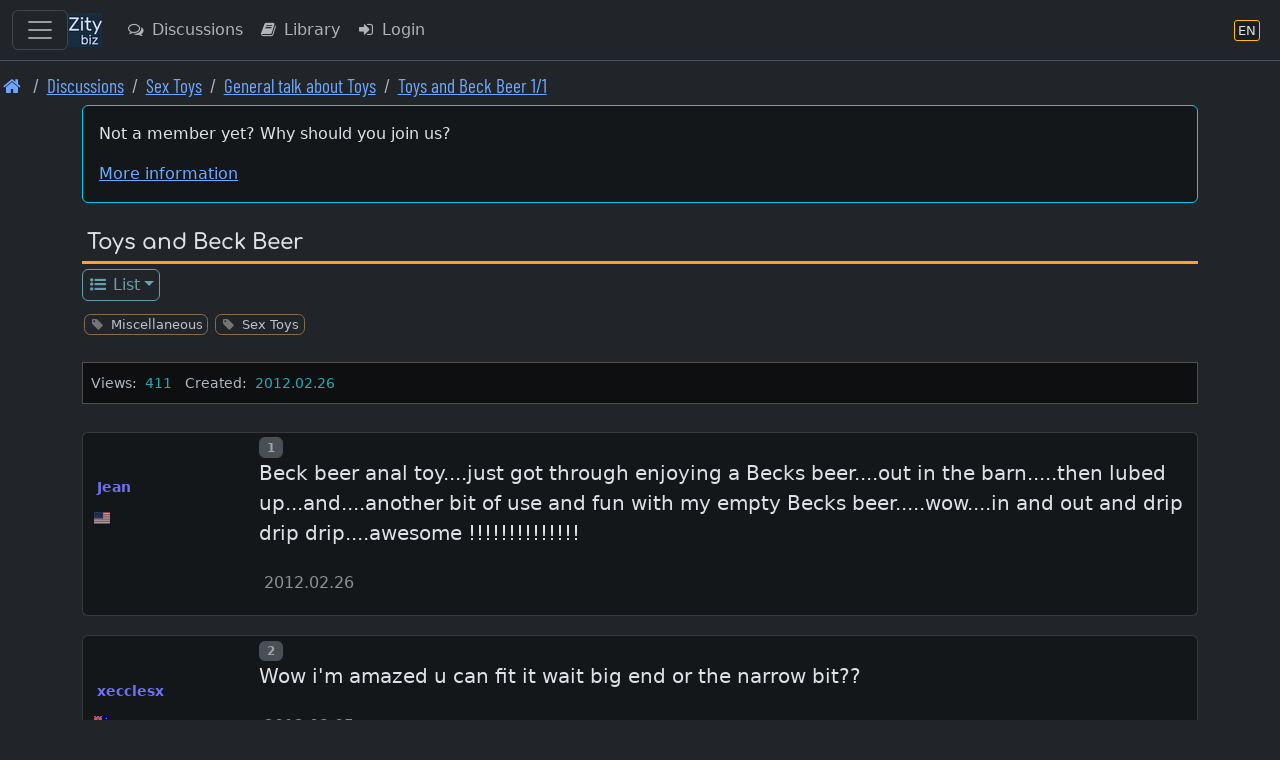

--- FILE ---
content_type: text/html; charset=UTF-8
request_url: https://en.zity.biz/index.php?mx=forum;ox=display;topic=61558
body_size: 7545
content:
		<!DOCTYPE html>
		<html lang="en" class="h-100" data-bs-theme="dark">
		<head>
			<meta http-equiv="Content-Type" content="text/html; charset=UTF-8"/>
			<meta name="viewport" content="width=device-width, initial-scale=1, shrink-to-fit=no">
						<meta name="format-detection" content="telephone=no">
			<meta name="msapplication-TileColor" content="#da532c">
			<meta name="theme-color" content="#ffffff">

			<link rel="apple-touch-icon" sizes="180x180" href="/apple-touch-icon.png">
			<link rel="icon" type="image/png" sizes="32x32" href="/favicon-32x32.png">
			<link rel="icon" type="image/png" sizes="16x16" href="/favicon-16x16.png">
			<link rel="manifest" href="/site.webmanifest">
			<link rel="mask-icon" href="/safari-pinned-tab.svg" color="#5bbad5">

			<title>General talk about Toys | Toys and Beck Beer 1/1</title>			
		<link rel="shortcut icon" href="/favicon.ico" />
		<link rel="apple-touch-icon" href="/apple-touch-icon.png" />			
<link rel="stylesheet" type="text/css" href="https://en.zity.biz/resourcez/4337/css/scss/custom.css"/>
<link rel="stylesheet" type="text/css" href="https://en.zity.biz/resourcez/4337/fonts2/font-awesome-4.7.0/css/font-awesome.min.css"/>
<link rel="stylesheet" type="text/css" href="https://en.zity.biz/resourcez/4337/fonts2/WebFonts.css"/>
<link rel="stylesheet" type="text/css" href="https://en.zity.biz/resourcez/4337/libs/flag-icons-6.11.1/css/flag-icons.min.css"/>
											</head>

		<body id="page" class="gizmo d-flex flex-column h-100">
				<a href="#mainx" class="sr-only sr-only-focusable">Skip to main content</a>
		<header>
					
		<nav class="navbar navbar-expand border-bottom navbar-custom fixed-top" id="navbax">
			<div class="container-fluid">

				<button class="navbar-toggler" style="display: block;" type="button" data-bs-toggle="offcanvas" data-bs-target="#offcanvasMainMenu" aria-controls="offcanvasMainMenu" aria-label="Toggle navigation">
					<span class="navbar-toggler-icon"></span>
				</button>

				<a class="navbar-brand cust" href="https://en.zity.biz"><img src="https://en.zity.biz/nav-icon-34.png"></a>
		
				<ul class="navbar-nav me-auto">				
					<li class="nav-item"><a class="nav-link d-none d-md-block" href="https://en.zity.biz/index.php?mx=forum" ><i  class="fa fa-comments-o  fa-fw  iconix " ></i> Discussions</a></li><li class="nav-item"><a class="nav-link d-none d-lg-block" href="https://en.zity.biz/index.php?mx=docs" ><i  class="fa fa-book  fa-fw  iconix " ></i> Library</a></li><li class="nav-item"><a class="nav-link " href="https://en.zity.biz/index.php?mx=login;ox=logon" ><i  class="fa fa-sign-in  fa-fw  iconix " ></i> Login</a></li>
				</ul>
				<ul class="navbar-nav right-block">

					
					
			<li class="nav-item">
				<a class="nav-link" href="javascript:void(0)" data-bs-toggle="modal" data-bs-target="#MDX_LANG_SELECT" aria-label="Language section" title="Language section">
					<span class="language-badge" style="font-size: 0.82rem">
						<span>EN</span>
					</span>
				</a>
			</li>
			
					
				</ul>
			</div>
		</nav>										<nav aria-label="breadcrumb"><ol class="breadcrumb font-condensed-regular readable"><li class="breadcrumb-item "><a href="https://en.zity.biz"  aria-label="Front page"><i style="font-size: 1.4" class="fa fa-home  fa-fw  iconix " ></i></a></li><li class="breadcrumb-item "><a href="https://en.zity.biz/forum/"  aria-label="Discussions">Discussions</a></li><li class="breadcrumb-item "><a href="https://en.zity.biz/index.php?mx=forum;ox=browse;cell=3245"  aria-label="Sex Toys">Sex Toys</a></li><li class="breadcrumb-item "><a href="https://en.zity.biz/index.php?mx=forum;ox=browse;cell=380"  aria-label="General talk about Toys">General talk about Toys</a></li><li class="breadcrumb-item "><a href="https://en.zity.biz/index.php?mx=forum;ox=display;topic=61558"  aria-label="Toys and Beck Beer 1/1">Toys and Beck Beer 1/1</a></li></ol></nav>						</header>
						<div id="mseiwarning" class="alert alert-warning" role="alert" style="display: none;">
			Please note: Microsoft Internet Explorer is NOT supported. Various features here might not work at all.
		</div>
		
		
		<div id="new-content-links">
					</div>
		<div class="flex-shrink-0">
			<div class="container">
												<div class="maincontent"> <!-- start maincontent -->
					<div id="center_block">
						<aside role="complementary">
																	<aside>
			<div class="mb-3">
				<div class="card card-high-contrast applet p-3">
					<p>Not a member yet? Why should you join us?</p>					<a class="show_guest_info" href="#">More information</a>
				</div>
				<div class="card guest_info mt-2" style="display: none;">
					<div class="card-body text-info">
						<p>Zity.biz is a popular and an open-minded community, come as you are. Membership is free</p><p>Members have access to the many features not available guest users</p><ul>
<li>All sections are visible. Guests do not see everything</li>
<li>Always real-time content. Guests always see cached pages</li>
<li>Information of things new since your last visit</li>
<li>Share your point of view in the forums</li>
<li>Publish articles on your blog</li>
<li>Use the search feature to find any content and members</li>
<li>Add your classified to meet someone</li>
<li>View and share pictures with members</li>
<li>Join an event or create yours to meet people</li>
<li>Exchange private messages with all members</li>
</ul>					</div>
				</div>
				<div class="card guest_info mt-2" style="display: none;">
					<div class="card-body text-info">
						Welcome, Guest. Please Login or Register.						<a class="btn btn-info btn-sm ms-2" href="https://en.zity.biz/index.php?mx=login;ox=logon">Login</a>
						<a class="btn btn-success btn-sm ms-2" href="https://en.zity.biz/index.php?mx=register;ox=registeraccount">Register</a>
					</div>
				</div>
			</div>
		</aside>
															</aside>
						<header>
										<div class="page-name">
				<span class="module_name"> </span>
				<h1>Toys and Beck Beer</h1>
			</div>
									</header>
						<nav>
									
			<ul class="nav nav-boxes"><li class="nav-item dropdown"><a class="nav-link dropdown-toggle nav-sm" href="javascript:void(0)" id="t13964f2ccfae64077050ed9cf3293c05" data-bs-toggle="dropdown" aria-haspopup="true" aria-expanded="false" ><i  class="fa fa-list-ul  fa-fw  iconix " ></i> List</a><div style="z-index: 1040;" class="dropdown-menu" aria-labelledby="t13964f2ccfae64077050ed9cf3293c05"><a class="dropdown-item nav-sm " href="https://en.zity.biz/index.php?mx=forum;ox=browse;topic=61558" ><i  class="fa fa-list-ul  fa-fw  iconix " ></i> Browse</a></div></li></ul>			<div style="height: .7rem;"></div>

										</nav>
					</div>

					<main id="mainx" role="main" tabindex="-1">
						<!-- BEGIN BODY -->

								<!-- ///////////////////////////////////////////////////////////////////////////////////////////// -->

		<div class="mb-4">
			<ul class="taggy-list classitag minimized flexy"><li class="link-muted"><i style="font-size: 1" class="fa fa-tag  fa-fw  iconix off" ></i><a href="https://en.zity.biz/index.php?mx=forum;ox=list-by-tags;tags=363"><span class="name">Miscellaneous</span></a></li><li class="link-muted"><i style="font-size: 1" class="fa fa-tag  fa-fw  iconix off" ></i><a href="https://en.zity.biz/index.php?mx=forum;ox=list-by-tags;tags=245"><span class="name">Sex Toys</span></a></li></ul>		</div>

		<div class="info-bar">
												
			
							<span class="data-element"><span class="label"  style="font-size: .9rem" >Views: </span><span class="value ms-1 me-2"  style="font-size: .9rem" >411</span>										<span class="data-element"><span class="label"  style="font-size: .9rem" >Created: </span><span class="value ms-1 me-2"  style="font-size: .9rem" >2012.02.26</span>								</div>

				
		<div style="display: flex; flex-direction: row; margin-bottom: 1.1rem; justify-content: space-between;">
			<div>
							</div>
			<div style="display: flex;">
								
				
							</div>
		</div>

		

		<div class="mb-2">
			
					</div>

		<div class="my-1"></div>		
					<form action="https://en.zity.biz/index.php?mx=forum;topic=61558" method="post" accept-charset="UTF-8" id="theform">

											<!-- Anchors -->
		<a id="msg423052" class="post-anchor">&nbsp;</a>
		
		<div class="card card-high-contrast card-post-box post-box state_box  ">

			<div class="" style="display: table; width: 100%;">
				<div style="display: table-row;">
					<div class="a-block">

						<!-- //////////////////////////////////////////////////////////////////////////////// -->
						<div class="hdr-box">
							<div class="avatar-box">
								
				<div class="thumbnail-box thumb-small rounded gender-male ">
					<figure class="figure">
						<img tabindex="0" src="https://en.zity.biz/avafiles3/avatar_none.jpg" class="figure-img" alt="">
						
					</figure>
				</div>							</div>
							<br>

							<div class="name-box">
								<span class="gender-color male">Jean</span>							</div>
							<br>
															<div class="tinyinfo-box">
									<div class="flag-icon-wrapper flag-micro"><span class="fi fi-us"></div>								</div>
								<br>
																					
													</div>
						<!-- //////////////////////////////////////////////////////////////////////////////// -->
					</div>

					<div class="b-block">
						<!-- //////////////////////////////////////////////////////////////////////////////// -->
						<div class="">
							<div class="buttons-block">

								<div class="badge text-bg-secondary dimmed-text pl-2 pr-2" ><span class="sr-only">Post number</span>1</div>
								<div class="me-auto ms-2">
																	</div>

																																
								
															</div>

							<div class="hdr-box">
								<div class="avatar-box">
									
				<div class="thumbnail-box thumb-tiny rounded gender-male ">
					<figure class="figure">
						<img tabindex="0" src="https://en.zity.biz/avafiles3/avatar_none.jpg" class="figure-img" alt="">
						
					</figure>
				</div>								</div>
								<div class="name-box">
									<span class="gender-color male">Jean</span>								</div>
																	<div class="tinyinfo-box">
										<div class="flag-icon-wrapper flag-micro"><span class="fi fi-us"></div>									</div>
																								
															</div>

							<article>
								<div class="message-txt" id="modified_423052">
																			<div class="emoticons autolink highlitesection">
											 <p>Beck beer anal toy....just got through enjoying a Becks beer....out in the barn.....then lubed up...and....another bit of use and fun with my empty Becks beer.....wow....in and out and drip drip drip....awesome !!!!!!!!!!!!!!</p> 										</div>
																	</div>
							</article>
							<div class="footer-box">
								<div class="time me-1">
									2012.02.26								</div>
																							</div>
							<div class="mt-3">
																			</div>
						</div>
						<!-- //////////////////////////////////////////////////////////////////////////////// -->
					</div>
				</div>
			</div>
		</div>
													<!-- Anchors -->
		<a id="msg425314" class="post-anchor">&nbsp;</a>
		
		<div class="card card-high-contrast card-post-box post-box state_box  ">

			<div class="" style="display: table; width: 100%;">
				<div style="display: table-row;">
					<div class="a-block">

						<!-- //////////////////////////////////////////////////////////////////////////////// -->
						<div class="hdr-box">
							<div class="avatar-box">
								
				<div class="thumbnail-box thumb-small rounded gender-male ">
					<figure class="figure">
						<img tabindex="0" src="https://en.zity.biz/avafiles3/avatar_none.jpg" class="figure-img" alt="">
						
					</figure>
				</div>							</div>
							<br>

							<div class="name-box">
								<span class="gender-color male">xecclesx</span>							</div>
							<br>
															<div class="tinyinfo-box">
									<div class="flag-icon-wrapper flag-micro"><span class="fi fi-au"></div>								</div>
								<br>
																					
													</div>
						<!-- //////////////////////////////////////////////////////////////////////////////// -->
					</div>

					<div class="b-block">
						<!-- //////////////////////////////////////////////////////////////////////////////// -->
						<div class="">
							<div class="buttons-block">

								<div class="badge text-bg-secondary dimmed-text pl-2 pr-2" ><span class="sr-only">Post number</span>2</div>
								<div class="me-auto ms-2">
																	</div>

																																
								
															</div>

							<div class="hdr-box">
								<div class="avatar-box">
									
				<div class="thumbnail-box thumb-tiny rounded gender-male ">
					<figure class="figure">
						<img tabindex="0" src="https://en.zity.biz/avafiles3/avatar_none.jpg" class="figure-img" alt="">
						
					</figure>
				</div>								</div>
								<div class="name-box">
									<span class="gender-color male">xecclesx</span>								</div>
																	<div class="tinyinfo-box">
										<div class="flag-icon-wrapper flag-micro"><span class="fi fi-au"></div>									</div>
																								
															</div>

							<article>
								<div class="message-txt" id="modified_425314">
																			<div class="emoticons autolink highlitesection">
											 <p>Wow i'm amazed u can fit it wait big end or the narrow bit??</p> 										</div>
																	</div>
							</article>
							<div class="footer-box">
								<div class="time me-1">
									2012.03.05								</div>
																							</div>
							<div class="mt-3">
																			</div>
						</div>
						<!-- //////////////////////////////////////////////////////////////////////////////// -->
					</div>
				</div>
			</div>
		</div>
													<!-- Anchors -->
		<a id="msg462837" class="post-anchor">&nbsp;</a>
		
		<div class="card card-high-contrast card-post-box post-box state_box  ">

			<div class="" style="display: table; width: 100%;">
				<div style="display: table-row;">
					<div class="a-block">

						<!-- //////////////////////////////////////////////////////////////////////////////// -->
						<div class="hdr-box">
							<div class="avatar-box">
								
				<div class="thumbnail-box thumb-small rounded gender- ">
					<figure class="figure">
						<img tabindex="0" src="https://en.zity.biz/avafiles3/avatar_none.jpg" class="figure-img" alt="">
						
					</figure>
				</div>							</div>
							<br>

							<div class="name-box">
								<span >n/a</span>							</div>
							<br>
																					
													</div>
						<!-- //////////////////////////////////////////////////////////////////////////////// -->
					</div>

					<div class="b-block">
						<!-- //////////////////////////////////////////////////////////////////////////////// -->
						<div class="">
							<div class="buttons-block">

								<div class="badge text-bg-secondary dimmed-text pl-2 pr-2" ><span class="sr-only">Post number</span>3</div>
								<div class="me-auto ms-2">
																	</div>

																																
								
															</div>

							<div class="hdr-box">
								<div class="avatar-box">
									
				<div class="thumbnail-box thumb-tiny rounded gender- ">
					<figure class="figure">
						<img tabindex="0" src="https://en.zity.biz/avafiles3/avatar_none.jpg" class="figure-img" alt="">
						
					</figure>
				</div>								</div>
								<div class="name-box">
									<span >n/a</span>								</div>
																								
															</div>

							<article>
								<div class="message-txt" id="modified_462837">
																			<div class="emoticons autolink highlitesection">
											 <p>Naughty!  Just be careful with glass in the ass.  The littlest chip could cut and, gawd forbid it should break.</p> 										</div>
																	</div>
							</article>
							<div class="footer-box">
								<div class="time me-1">
									2012.08.11								</div>
																							</div>
							<div class="mt-3">
																			</div>
						</div>
						<!-- //////////////////////////////////////////////////////////////////////////////// -->
					</div>
				</div>
			</div>
		</div>
													<!-- Anchors -->
		<a id="msg483847" class="post-anchor">&nbsp;</a>
		
		<div class="card card-high-contrast card-post-box post-box state_box  ">

			<div class="" style="display: table; width: 100%;">
				<div style="display: table-row;">
					<div class="a-block">

						<!-- //////////////////////////////////////////////////////////////////////////////// -->
						<div class="hdr-box">
							<div class="avatar-box">
								
				<div class="thumbnail-box thumb-small rounded gender-male ">
					<figure class="figure">
						<img tabindex="0" src="https://en.zity.biz/avafiles3/avatar_none.jpg" class="figure-img" alt="">
						
					</figure>
				</div>							</div>
							<br>

							<div class="name-box">
								<span class="gender-color male">Docky</span>							</div>
							<br>
															<div class="tinyinfo-box">
									<div class="flag-icon-wrapper flag-micro"><span class="fi fi-gb"></div>								</div>
								<br>
																					
													</div>
						<!-- //////////////////////////////////////////////////////////////////////////////// -->
					</div>

					<div class="b-block">
						<!-- //////////////////////////////////////////////////////////////////////////////// -->
						<div class="">
							<div class="buttons-block">

								<div class="badge text-bg-secondary dimmed-text pl-2 pr-2" ><span class="sr-only">Post number</span>4</div>
								<div class="me-auto ms-2">
																	</div>

																																
								
															</div>

							<div class="hdr-box">
								<div class="avatar-box">
									
				<div class="thumbnail-box thumb-tiny rounded gender-male ">
					<figure class="figure">
						<img tabindex="0" src="https://en.zity.biz/avafiles3/avatar_none.jpg" class="figure-img" alt="">
						
					</figure>
				</div>								</div>
								<div class="name-box">
									<span class="gender-color male">Docky</span>								</div>
																	<div class="tinyinfo-box">
										<div class="flag-icon-wrapper flag-micro"><span class="fi fi-gb"></div>									</div>
																								
															</div>

							<article>
								<div class="message-txt" id="modified_483847">
																			<div class="emoticons autolink highlitesection">
											 <p>That does sound a little dangerous to me.</p> 										</div>
																	</div>
							</article>
							<div class="footer-box">
								<div class="time me-1">
									2012.11.21								</div>
																							</div>
							<div class="mt-3">
																			</div>
						</div>
						<!-- //////////////////////////////////////////////////////////////////////////////// -->
					</div>
				</div>
			</div>
		</div>
													<!-- Anchors -->
		<a id="msg484706" class="post-anchor">&nbsp;</a>
		
		<div class="card card-high-contrast card-post-box post-box state_box  ">

			<div class="" style="display: table; width: 100%;">
				<div style="display: table-row;">
					<div class="a-block">

						<!-- //////////////////////////////////////////////////////////////////////////////// -->
						<div class="hdr-box">
							<div class="avatar-box">
								
				<div class="thumbnail-box thumb-small rounded gender-male ">
					<figure class="figure">
						<img tabindex="0" src="https://en.zity.biz/avafiles3/avatar_none.jpg" class="figure-img" alt="">
						
					</figure>
				</div>							</div>
							<br>

							<div class="name-box">
								<span class="gender-color male">Furry</span>							</div>
							<br>
																					
													</div>
						<!-- //////////////////////////////////////////////////////////////////////////////// -->
					</div>

					<div class="b-block">
						<!-- //////////////////////////////////////////////////////////////////////////////// -->
						<div class="">
							<div class="buttons-block">

								<div class="badge text-bg-secondary dimmed-text pl-2 pr-2" ><span class="sr-only">Post number</span>5</div>
								<div class="me-auto ms-2">
																	</div>

																																
								
															</div>

							<div class="hdr-box">
								<div class="avatar-box">
									
				<div class="thumbnail-box thumb-tiny rounded gender-male ">
					<figure class="figure">
						<img tabindex="0" src="https://en.zity.biz/avafiles3/avatar_none.jpg" class="figure-img" alt="">
						
					</figure>
				</div>								</div>
								<div class="name-box">
									<span class="gender-color male">Furry</span>								</div>
																								
															</div>

							<article>
								<div class="message-txt" id="modified_484706">
																			<div class="emoticons autolink highlitesection">
											 <p>Sometimes likker'll make you do some silly things.</p><p>Congrats on the fit!</p> 										</div>
																	</div>
							</article>
							<div class="footer-box">
								<div class="time me-1">
									2012.11.25								</div>
																							</div>
							<div class="mt-3">
																			</div>
						</div>
						<!-- //////////////////////////////////////////////////////////////////////////////// -->
					</div>
				</div>
			</div>
		</div>
													<!-- Anchors -->
		<a id="msg487693" class="post-anchor">&nbsp;</a>
		
		<div class="card card-high-contrast card-post-box post-box state_box  ">

			<div class="" style="display: table; width: 100%;">
				<div style="display: table-row;">
					<div class="a-block">

						<!-- //////////////////////////////////////////////////////////////////////////////// -->
						<div class="hdr-box">
							<div class="avatar-box">
								
				<div class="thumbnail-box thumb-small rounded gender- ">
					<figure class="figure">
						<img tabindex="0" src="https://en.zity.biz/avafiles3/avatar_none.jpg" class="figure-img" alt="">
						
					</figure>
				</div>							</div>
							<br>

							<div class="name-box">
								<span >n/a</span>							</div>
							<br>
																					
													</div>
						<!-- //////////////////////////////////////////////////////////////////////////////// -->
					</div>

					<div class="b-block">
						<!-- //////////////////////////////////////////////////////////////////////////////// -->
						<div class="">
							<div class="buttons-block">

								<div class="badge text-bg-secondary dimmed-text pl-2 pr-2" ><span class="sr-only">Post number</span>6</div>
								<div class="me-auto ms-2">
																	</div>

																																
								
															</div>

							<div class="hdr-box">
								<div class="avatar-box">
									
				<div class="thumbnail-box thumb-tiny rounded gender- ">
					<figure class="figure">
						<img tabindex="0" src="https://en.zity.biz/avafiles3/avatar_none.jpg" class="figure-img" alt="">
						
					</figure>
				</div>								</div>
								<div class="name-box">
									<span >n/a</span>								</div>
																								
															</div>

							<article>
								<div class="message-txt" id="modified_487693">
																			<div class="emoticons autolink highlitesection">
											 <p>I personally love bottles!</p> 										</div>
																	</div>
							</article>
							<div class="footer-box">
								<div class="time me-1">
									2012.12.09								</div>
																							</div>
							<div class="mt-3">
																			</div>
						</div>
						<!-- //////////////////////////////////////////////////////////////////////////////// -->
					</div>
				</div>
			</div>
		</div>
						
			</form>

						<div class="my-1"></div>			<div class="button-box-new mb-3">
							</div>
		
				<div class="modal fade" id="fullImgAccessModalForbidden" tabindex="-1" role="dialog" aria-labelledby="modlab" aria-hidden="true">
			<div class="modal-dialog">
				<div class="modal-content">
					<div class="modal-header">
						<button type="button" class="btn-close" data-bs-dismiss="modal" aria-label="Close"></button>
						<h4 class="modal-title" id="modlab">Access Forbidden</h4>
					</div>
					<div class="modal-body">
						<h5>Sorry, Full sized images are viewable for bonus group members only.</h5>

						<p><a href="https://en.zity.biz/index.php?mx=sip;ox=whatisbonus">Read here more information what is bonus group membership.</a></p>
					</div>
					<div class="modal-footer">
						<button type="button" class="btn btn-secondary" data-bs-dismiss="modal">Close</button>
					</div>
				</div>
			</div>
		</div>
				
						<!-- END BODY -->
					</main>
				</div> <!-- end maincontent -->

			</div>
		</div>

					<footer class="footer mt-auto py-3">
				<div class="container">
						
		<nav class="new-footer-menu">
										<div class="section">
				<div class="title">Group A</div>
						<ul class="list-unstyled">
											<li >
										<a href="https://en.zity.biz/index.php?mx=sip;ox=contact" class=""  >
												<i  class="fa fa-envelope-o  fa-fw  iconix " ></i> &nbsp;
						<span class="node-label">Contact Us</span>
											</a>
									<ul class="list-unstyled">
											</ul>
				</li>
					</ul>
					</div>
					<div class="section">
				<div class="title">Group B</div>
						<ul class="list-unstyled">
											<li >
										<a href="https://en.zity.biz/index.php?mx=sip;ox=privacy-policy" class=""  >
												<i  class="fa fa-gavel  fa-fw  iconix " ></i> &nbsp;
						<span class="node-label">Privacy policy</span>
											</a>
									<ul class="list-unstyled">
											</ul>
				</li>
											<li >
										<a href="https://en.zity.biz/index.php?mx=dmca" class=""  >
												<i  class="fa fa-copyright  fa-fw  iconix " ></i> &nbsp;
						<span class="node-label">DMCA notice</span>
											</a>
									<ul class="list-unstyled">
											</ul>
				</li>
					</ul>
					</div>
					<div class="section">
				<div class="title">Group C</div>
						<ul class="list-unstyled">
											<li >
										<a href="javascript:void(0)" class="" data-bs-toggle="modal" data-bs-target="#MDX_LANG_SELECT"  >
												
		<span class="language-badge" style="font-size: 0.82rem">
			<span>EN</span>
		</span>
		&nbsp;
						<span class="node-label">Language section</span>
											</a>
									<ul class="list-unstyled">
											</ul>
				</li>
					</ul>
					</div>
								</nav>
		<div class="disclaimer">
			Copyrights belong to respective holders.		</div>
		<div class="disclaimer">
			Disclaimer: All photos, images and links to external content are provided by users. We take no responsibility for the content added / uploaded by users.		</div>
						</div>
			</footer>
		
		<div class="global-overlay"></div>
		<aside role="complementary">
					<div class="modal fade" id="MDX_LANG_SELECT" tabindex="-1" role="dialog" aria-labelledby="languagecodex">
			<div class="modal-dialog" role="document">
				<div class="modal-content">
					<div class="modal-header">
						<h4 class="modal-title" id="languagecodex">Select preferred language section</h4>
						<button type="button" class="btn-close" data-bs-dismiss="modal" aria-label="Close"></button>
					</div>
					<div class="modal-body">
						<div class="mb-4">
							This web site has content in multiple languages. There is a sub site for each language.						</div>
													<div class="card card-high-contrast list-element">
								<div class="card-body">

									<a href="https://www.zity.biz/index.php?mx=forum">
										<div style="display: flex; justify-content: space-between;">

											<span class="ms-3">
		<span class="language-badge" style="font-size: 0.82rem">
			<span>EN</span>
		</span>
		</span>

											<span style="font-size: 1.3rem;">en.zity.biz</span>

											<span>in English</span>

										</div>
									</a>

								</div>
							</div>
													<div class="card card-high-contrast list-element">
								<div class="card-body">

									<a href="https://fr.zity.biz/index.php?mx=forum">
										<div style="display: flex; justify-content: space-between;">

											<span class="ms-3">
		<span class="language-badge" style="font-size: 0.82rem">
			<span>FR</span>
		</span>
		</span>

											<span style="font-size: 1.3rem;">fr.zity.biz</span>

											<span>in French</span>

										</div>
									</a>

								</div>
							</div>
													<div class="card card-high-contrast list-element">
								<div class="card-body">

									<a href="https://de.zity.biz/index.php?mx=forum">
										<div style="display: flex; justify-content: space-between;">

											<span class="ms-3">
		<span class="language-badge" style="font-size: 0.82rem">
			<span>DE</span>
		</span>
		</span>

											<span style="font-size: 1.3rem;">de.zity.biz</span>

											<span>in German</span>

										</div>
									</a>

								</div>
							</div>
											</div>
				</div>
			</div>
		</div>
							<div class="offcanvas offcanvas-end text-bg-dark" tabindex="-1" id="offcanvasPersonalMenu" aria-labelledby="offcanvasNavbarDarkLabel">
			<div class="offcanvas-header">
				<h5 class="offcanvas-title" id="offcanvasNavbarDarkLabel">Personal Menu</h5>
				<button type="button" class="btn-close btn-close-white" data-bs-dismiss="offcanvas" aria-label="Close"></button>
			</div>

			<div class="offcanvas-body">
				<nav class="vertical-menu">
							<ul class="list-unstyled">
					</ul>
						</nav>
			</div>
		</div>
							<div class="majig-slide-block onlinerz-sliderblock left block-open-animate ziffy">
			<div class="d-flex mb-2">
				<div class="flex-grow-1">
					<span style="font-size: 1.3rem;">Onliners</span>
				</div>
				<button type="button" class="float-right btn-close onlinerz-trigger" aria-label="Close"></button>
			</div>

			<div class="card minimizedi mt-0">
				<div class="card-header bg-transparent">
					<h5><a href="https://en.zity.biz/index.php?mx=dim;ox=insta">Friends online</a></h5>
				</div>
				<div id="friends-ph"></div>
			</div>

			<div class="card minimizedi mt-2">
				<div class="card-header bg-transparent">
					<h5><a href="https://en.zity.biz/chatroom/">Chat Rooms</a></h5>
				</div>
				<div id="chatroomers-ph"></div>
			</div>
		</div>
							<div class="offcanvas offcanvas-start text-bg-dark" tabindex="-1" id="offcanvasMainMenu" aria-labelledby="offcanvasNavbarDarkLabel">
			<div class="offcanvas-header">
				<h5 class="offcanvas-title" id="offcanvasNavbarDarkLabel">Main Menu</h5>
				<button type="button" class="btn-close btn-close-white" data-bs-dismiss="offcanvas" aria-label="Close"></button>
			</div>

			<div class="offcanvas-body">
				<nav class="vertical-menu">
							<ul class="list-unstyled">
											<li >
															<a href="https://en.zity.biz/index.php?mx=login;ox=logon" class=""  >
										<i  class="fa fa-sign-in  fa-fw  iconix " ></i>&nbsp;
					<span class="node-label">Login</span>
											</a>
									
			</li>
								<li >
															<a href="https://en.zity.biz/index.php?mx=register;ox=registeraccount" class=""  >
										<i  class="fa fa-sign-in  fa-fw  iconix " ></i>&nbsp;
					<span class="node-label">Register</span>
											</a>
									
			</li>
								<li >
															<a href="https://en.zity.biz" class=""  >
										<i  class="fa fa-home  fa-fw  iconix " ></i>&nbsp;
					<span class="node-label">Front page</span>
											</a>
									
			</li>
								<li >
															<a href="https://en.zity.biz/index.php?mx=forum" class=""  >
										<i  class="fa fa-comments-o  fa-fw  iconix " ></i>&nbsp;
					<span class="node-label">Discussions</span>
											</a>
									
			</li>
								<li >
															<a href="https://en.zity.biz/index.php?mx=docs" class=""  >
										<i  class="fa fa-book  fa-fw  iconix " ></i>&nbsp;
					<span class="node-label">Library</span>
											</a>
									
			</li>
						</ul>
						</nav>
			</div>
		</div>
										<div class="progress-wrap">
			<svg class="progress-circle svg-content" width="100%" height="100%" viewBox="-1 -1 102 102">
				<path d="M50,1 a49,49 0 0,1 0,98 a49,49 0 0,1 0,-98"/>
			</svg>
		</div>
														<div class="modal fade" id="MDX_NOTFORGUESTS" tabindex="-1" role="dialog" aria-labelledby="noforguestx">
			<div class="modal-dialog" role="document">
				<div class="modal-content">
					<div class="modal-header">
						<h4 class="modal-title" id="noforguestx">Only for members</h4>
						<button type="button" class="btn-close" data-bs-dismiss="modal" aria-label="Close"></button>
					</div>
					<div class="modal-body">
						<div class="mb-4">
							This section is not available for guests. You need to login to access. Membership is free.						</div>
					</div>
				</div>
			</div>
		</div>
				</aside>
						<div id="lightbox-frame" class="lightbox-frame exec-lboxclose">
			<div id="lightbox-content" class="lightbox-content"></div>
		</div>
				<div class="modal fade" id="MDX_MOD_AJAX_DATA_LOAD" tabindex="-1" aria-labelledby="tagsSelectionModalLabel" aria-hidden="true">
			<div class="modal-dialog modal-xl modal-dialog-centered modal-dialog-scrollable">
				<div class="modal-content">
					<div class="modal-header squeeze">
						<button type="button" class="btn-close" data-bs-dismiss="modal" aria-label="Close"></button>
					</div>
					<div class="modal-body">
						<!-- tag_toggles_tree -->
					</div>
				</div>
			</div>
		</div>
				<div class="modal fade" id="MDX_MOD_AJAX_DATA_AND_SUBMIT" tabindex="-1" aria-labelledby="tagsSelectionModalLabel" aria-hidden="true">
			<div class="modal-dialog modal-xl modal-dialog-centered modal-dialog-scrollable">
				<div class="modal-content">
					<div class="modal-header squeeze">
						<button type="button" class="btn-close" data-bs-dismiss="modal" aria-label="Close"></button>
					</div>
					<div class="modal-body">
						<!-- tag_toggles_tree -->
					</div>
				</div>
			</div>
		</div>
				<div class="modal fade" id="MDX_ABUSE_REPORT" tabindex="-1" role="dialog" aria-labelledby="abusereportix">
			<div class="modal-dialog" role="document">
				<form class="report_form">
					<div class="modal-content">
						<div class="modal-header">
							<h4 class="modal-title" id="abusereportix ">Report Problem/Abuse</h4>
							<button type="button" class="btn-close" data-bs-dismiss="modal" aria-label="Close"></button>
						</div>
						<div class="modal-body">
							<textarea class="form-control" rows="8" name="comment" id="report_text"></textarea>
						</div>
						<div class="modal-footer">
							<button class="btn btn-primary exec-report-submit">Save</button>
							<button type="button" class="btn btn-secondary" data-bs-dismiss="modal">Cancel</button>
						</div>
					</div>
					<input id="moda-rep-obj-type" type="hidden" name="objtype" value="type"/>
					<input id="moda-rep-obj-id" type="hidden" name="objid" value="id"/>
				</form>
			</div>
		</div>
				<div class="modal fade" id="MDX_ADD_COMMENT" tabindex="-1" role="dialog" aria-labelledby="commentix">
			<div class="modal-dialog" role="document">
				<form class="contact_form">
					<div class="modal-content">
						<div class="modal-header">
							<h4 class="modal-title" id="commentix">Add Comment</h4>
							<button type="button" class="btn-close" data-bs-dismiss="modal" aria-label="Close"></button>
						</div>
						<div class="modal-body">
							<textarea class="form-control" rows="8" name="comment" id="comment_text"></textarea>
						</div>
						<div class="modal-footer">
							<button class="btn btn-primary exec-comment-submit">Save</button>
							<button type="button" class="btn btn-secondary" data-bs-dismiss="modal">Cancel</button>
						</div>
					</div>
					<input id="moda-com-obj-type" type="hidden" name="objtype" value="type"/>
					<input id="moda-com-obj-id" type="hidden" name="objid" value="id"/>
				</form>
			</div>
		</div>
				<div class="modal fade" id="MDX_PREFERRED_TAGS" tabindex="-1" aria-labelledby="tagsSelectionModalLabel" aria-hidden="true">
			<div class="modal-dialog modal-lg">
				<div class="modal-content">
					<form id="tagsSelectForm">
						<div class="modal-header">
							<h5 class="modal-title" id="tagsSelectionModalLabel">Preferred tags</h5>
							<button type="button" class="btn-close" data-bs-dismiss="modal" aria-label="Close"></button>
						</div>
						<div class="modal-body">
							<!-- tag_toggles_tree -->
						</div>
						<div class="modal-footer">
							<button type="button" class="btn btn-secondary" data-bs-dismiss="modal">Close</button>
							<input type="submit" class="btn btn-primary" id="submit" value="Save">
						</div>
					</form>
				</div>
			</div>
		</div>
				<script id="profile_popover_template" type="text/html">
			<table>
				<tr>
					<td>
						<a href="{{member.profileLink}}" title="Show full profile">
							<div style="padding: 1em;">
								<img src="{{member.avatarThumbLink}}" style="width: 100px; height: 100px;" class="img-rounded" alt="">
							</div>
							<div>
								<h4>{{member.displayName}}</h4>
							</div>
						</a>
					</td>
					<td>
						{{#member.hasAlertFlags}}
						<div>
							<div>
								<i  class="fa fa-exclamation-triangle  fa-fw  iconix danger-color" ></i>							</div>
							{{#member.alertFlags}}
							<div>
								<span class="badge text-bg-danger">{{name}}</span>
							</div>
							{{/member.alertFlags}}
						</div>
						{{/member.hasAlertFlags}}
					</td>
				</tr>
				<tr>
					<td colspan="2">
						<div class="pt-2">
							<i class="fa fa-{{member.genderIconName}} gender-icon {{member.genderIconName}}"></i>
							{{member.genderText}} {{member.ageRange}}
						</div>
						{{#member.administrativeTitle}}
						<div>
							<span class="badge text-bg-secondary">{{member.administrativeTitle}}</span>
						</div>
						{{/member.administrativeTitle}}
						{{#member.isBonusMember}}
						<div>
							<span class="badge text-bg-secondary">Bonus group member</span>
						</div>
						{{/member.isBonusMember}}
						<div class="pt-2">
							<div class="flag-icon-wrapper flag-micro">
								<span class="fi fi-{{member.country}}"></span>
							</div>
							{{member.location}}
						</div>
						<div>
							<strong>Joined</strong> : {{member.dateRegistered}}
						</div>
						<div>
							<strong>Last Online</strong> : {{member.lastLogin}}
						</div>
						<div>
							<strong>Posts</strong> : {{member.postCount}}
						</div>
						<div>
							<strong>Points</strong> : {{member.balanceTotal}}
						</div>
						<div>
							<strong>Likes</strong> : {{member.likeCount}}
						</div>
													<div>
								<strong>Encouragements</strong> : {{member.encouragementCount}}
							</div>
											</td>
				</tr>
			</table>
		</script>
				<div class="modal fade" id="MDX_PROFILE_DATA" tabindex="-1" aria-hidden="true">
			<div class="modal-dialog">
				<div class="modal-content">
					<div class="modal-body"></div>
				</div>
			</div>
		</div>
				

		<script type="module">
			let jsonni = '{"uiLanguage":"en","siteBaseDomain":"zity.biz","siteUrl":"https:\/\/en.zity.biz","resUrl":"https:\/\/en.zity.biz\/resourcez","imagesUrl":"https:\/\/en.zity.biz\/resourcez\/images","scriptUrl":"https:\/\/en.zity.biz\/index.php","isocasefolding":false,"okText":"Ok","cancelText":"Cancel","sendText":"Send","saveFailedText":"Error, Saving failed","loadFailedText":"Error, Loading failed","confirmRemoveText":"Confirm deletion","ajaxInProgressText":"Loading...","nameDispLenMax":20,"isEditorModeWysiwyg":false,"heaton":false,"mux":"","chatBotId":"8","noBrowserCacheVal":"4337","imgzAutoUpload":true,"imgzMaxNumberOfFiles":300,"imgzMaxFileSize":6144000,"imgzMinFileSize":1024,"imgzParamName":"files","imgzDisableImageResize":false,"imgzImageMaxWidth":12000,"imgzImageMaxHeight":12000,"imgzImageQuality":0.85,"talkChannel":null,"chazChannelType":null,"chazChannelId":null,"chazChannelName":null,"chazIsPrivAllowed":null,"serviceUrl":null}';
			globalThis.gzConffi = JSON.parse( jsonni );		
		</script>
		<script type="module" src="https://en.zity.biz/resourcez/4337/libs/thebase.js" ></script>
<script type="module" src="https://en.zity.biz/resourcez/4337/libs/gix/gizmo/zinger/zinger.js" ></script>
<script type="module" src="https://en.zity.biz/resourcez/4337/libs/gix/activators/ActivateShowToast.js" ></script>
<script type="module" src="https://en.zity.biz/resourcez/4337/libs/nex/linkifyjs-2.1.8/linkify.min.js" ></script>
<script type="module" src="https://en.zity.biz/resourcez/4337/libs/nex/linkifyjs-2.1.8/linkify-html.min.js" ></script>
<script type="module" src="https://en.zity.biz/resourcez/4337/libs/gix/activators/ActivateStandardClickBinds.js" ></script>
<script type="module" src="https://en.zity.biz/resourcez/4337/libs/gix/activators/ActivateStandardTools.js" ></script>
<script type="module" src="https://en.zity.biz/resourcez/4337/libs/gix/activators/ActivateSliderMenuToggles.js" ></script>
		
		<script type="module">
			window.addEventListener( "DOMContentLoaded", ( event ) => {
				let mentionsEnabled = false;

				$( ".autolink" ).zinger({
					mentions:{
						enabled: mentionsEnabled,
//						baselink: GzConfig.getInstance().siteUrl + "/member/@"	FIXME !
						baselink: "/member/@"
					},
					urls:{
						enabled: true
					}
				} );
			} );
		</script>
		
		<script>
			window.addEventListener("DOMContentLoaded", (event) => {
				$(".show_guest_info").on("click", function() {
					$(".guest_info_header").hide();
					$(".guest_info").show(300);
				});
			})
		</script>
		
		<script id="profile_popover_template_x3" type="text/html">
			<table>
				{{#data.members}}
				<tr>
					<td>
						<a href="{{profileLink}}" title="Show full profile">
							<div style="padding: 1em;">
								<img src="{{avatarThumbLink}}" style="width: 25px; height: 25px;" class="rounded-circle"" alt="">
							</div>
						</a>
					</td>
					<td>
						<a href="{{profileLink}}" title="Show full profile">
							{{displayName}}
						</a>
					</td>
					<td>
						{{#isFriend}}
						<?= TagMisc::tagIcon( Icon::FRIEND ) ?>
						{{/isFriend}}
					</td>
				</tr>
				{{/data.members}}
			</table>
		</script>
				</body>
		</html>
				